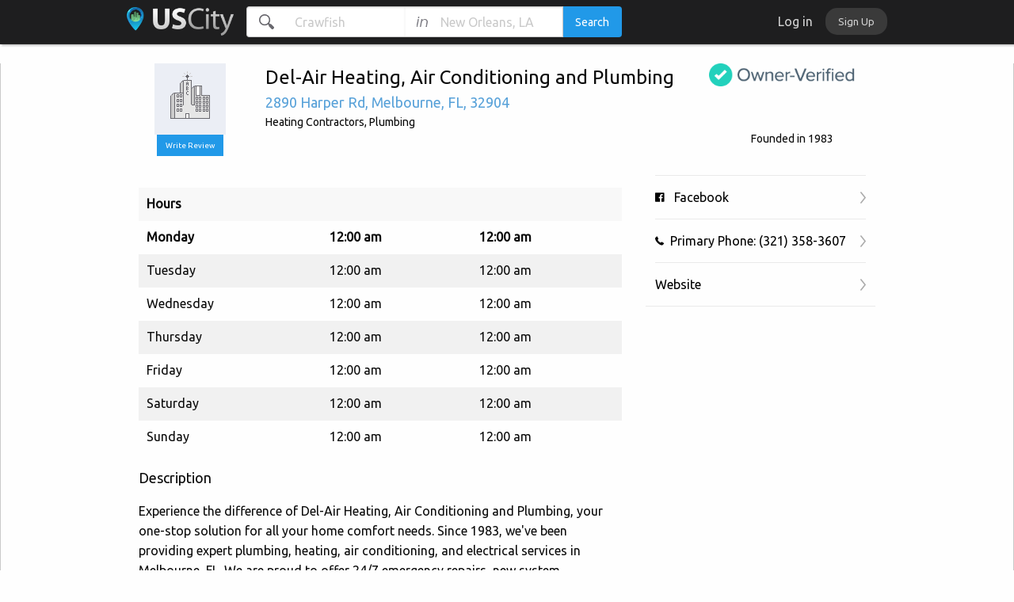

--- FILE ---
content_type: text/html; charset=UTF-8
request_url: https://uscity.net/listing/del_air_heating_air_conditioning_and_plumbing-8544631
body_size: 5562
content:
    <!doctype html>
<html class="no-js" lang="">
<head>
    <meta charset="utf-8">
            <title>Del-Air Heating, Air Conditioning and Plumbing - Melbourne, FL</title>
    
    <meta name="viewport" content="width=device-width, initial-scale=1, maximum-scale=1, user-scalable=0">
    <meta name="msapplication-tap-highlight" content="no"/>

            <meta name="description" content="Genuine, accurate information on Del-Air Heating, Air Conditioning and Plumbing in Melbourne including reviews, photos, and more!">
    

            <meta name="keywords" content="Del-Air Heating, Air Conditioning and Plumbing,2890 Harper Rd,Melbourne,FL,Heating Contractors,Plumbing">
    
    
    <link rel="apple-touch-icon" sizes="57x57" href="/public/images/favico/apple-icon-57x57.png">
    <link rel="apple-touch-icon" sizes="60x60" href="/public/images/favico/apple-icon-60x60.png">
    <link rel="apple-touch-icon" sizes="72x72" href="/public/images/favico/apple-icon-72x72.png">
    <link rel="apple-touch-icon" sizes="76x76" href="/public/images/favico/apple-icon-76x76.png">
    <link rel="apple-touch-icon" sizes="114x114" href="/public/images/favico/apple-icon-114x114.png">
    <link rel="apple-touch-icon" sizes="120x120" href="/public/images/favico/apple-icon-120x120.png">
    <link rel="apple-touch-icon" sizes="144x144" href="/public/images/favico/apple-icon-144x144.png">
    <link rel="apple-touch-icon" sizes="152x152" href="/public/images/favico/apple-icon-152x152.png">
    <link rel="apple-touch-icon" sizes="180x180" href="/public/images/favico/apple-icon-180x180.png">
    <link rel="icon" type="image/png" sizes="192x192" href="/public/images/favico/android-icon-192x192.png">
    <link rel="icon" type="image/png" sizes="32x32" href="/public/images/favico/favicon-32x32.png">
    <link rel="icon" type="image/png" sizes="96x96" href="/public/images/favico/favicon-96x96.png">
    <link rel="icon" type="image/png" sizes="16x16" href="/public/images/favico/favicon-16x16.png">
    <link rel="manifest" href="/public/images/favico/manifest.json">
    <meta name="msapplication-TileColor" content="#ffffff">
    <meta name="msapplication-TileImage" content="/public/images/favico/ms-icon-144x144.png">
    <meta name="theme-color" content="#ffffff">

    <link href="https://fonts.googleapis.com/css?family=Ubuntu" rel="stylesheet">

    <!-- Styles -->
    <link href="/public/stylesheets/global.desktop.css" type="text/css" rel="stylesheet"/>
    <link href="/public/stylesheets/vendor/foundation-icons.css" type="text/css" rel="stylesheet"/>
    <link href="/public/fancybox/jquery.fancybox.css" type="text/css" rel="stylesheet"/>

    <!-- Scripts -->
    <script type="text/javascript" src="/public/scripts/vendor/jquery.min.js"></script>
    <script type="text/javascript" src="/public/fancybox/jquery.fancybox.pack.js"></script>
    <script type="text/javascript" src="/public/scripts/vendor/foundation.min.js"></script>
    <script type="text/javascript" src="/public/scripts/vendor/jquery.autocomplete.min.js"></script>
    <script type="text/javascript" src="/public/scripts/global.desktop.js"></script>


    <script type="text/javascript">
        var local_location = {
            latitude: null,
            longitude: null,
        };
    </script>

    <!-- Piwik -->
    <script type="text/javascript">
        var _paq = _paq || [];
        // tracker methods like "setCustomDimension" should be called before "trackPageView"
        _paq.push(["setDocumentTitle", document.domain + "/" + document.title]);
        _paq.push(["setCookieDomain", "*.uscity.net"]);
        _paq.push(['trackPageView']);
        _paq.push(['enableLinkTracking']);
        (function() {
            var u="//piwik.uscity.net/";
            _paq.push(['setTrackerUrl', u+'piwik.php']);
            _paq.push(['setSiteId', '1']);
            var d=document, g=d.createElement('script'), s=d.getElementsByTagName('script')[0];
            g.type='text/javascript'; g.async=true; g.defer=true; g.src=u+'piwik.js'; s.parentNode.insertBefore(g,s);
        })();
    </script>
    <noscript><p><img src="//piwik.uscity.net/piwik.php?idsite=1&rec=1" style="border:0;" alt="" /></p></noscript>
    <!-- End Piwik Code -->
</head>
<body>
    <div class="top-bar navigation">
        <div class="row" style="border: none;">
            <div class="top-bar-left">
                <ul class="menu">
                    <li>
                        <a href="/" style="padding:0;"><img src="/public/images/desktop/logo_light.png" alt="USCity.net" id="logo"/></a>
                    </li>
                                            <li><input class="search_term" type="search" placeholder="Crawfish" autocomplete="no"></li>
                        <li>
                            <input class="search_location" type="search" placeholder="New Orleans, LA" autocomplete="no">
                        </li>
                        <li>
                            <button type="button" class="button search_button">Search</button>
                        </li>
                                    </ul>
            </div>

            <div class="top-bar-right">
                <ul class="menu">
                                            <li><span style="color:#d3d3d3;" data-open="login">Log in</span></li>
                        <li>
                            <span class="label secondary" style="background: rgba(211,211,211,.15); color:#d3d3d3; border-radius:15px" data-open="register">Sign Up</span>
                        </li>
                                    </ul>
            </div>

        </div>
    </div>

    <noscript>
        <div class="row">
            <div class="no_script">
                USCity.net relies heavily upon javascript for user interaction. Basic functionality of the website will
                remain but enhanced features will not.
            </div>
        </div>
    </noscript>

    <br/>
    <div itemscope itemtype="//schema.org/LocalBusiness">
        
        <div class="row">
            <div class="small-2 columns text-center">
                                
                                    <img src="/public/images/desktop/location_default.png" width="90" height="90" itemprop="image">
                
                <a id="review_button" class="button tiny sidebarbuttons"
                   data-open="login">Write
                    Review</a>
            </div>

            <div class="small-7 columns">
                <span class="font-24 name" itemprop="name">Del-Air Heating, Air Conditioning and Plumbing</span><br/>

                                    <a onclick="yext_track('directions');" rel="nofollow" target="_blank"
                       href="https://maps.google.com/maps?saddr=Current%20Location&daddr=2890%20Harper%20Rd%2C%20Melbourne%2C%20FL%2C%2032904"
                       class="font-18" itemprop="address" itemscope itemtype="//schema.org/PostalAddress">
                                                                                    <span itemprop="streetAddress" class="inline-block"><span
                                            class="address.address">2890 Harper Rd</span></span>,
                                                    
                        
                        <span itemprop="addressLocality" class="address.city">Melbourne</span>,
                        <span class="address.state" itemprop="addressRegion">FL</span>,
                        <span class="address.postalCode" itemprop="postalCode">32904</span>
                    </a>
                

                <p class="font-14 categories">
                                                                        <span>Heating Contractors</span>,
                                                                                                <span>Plumbing</span>
                                                            </p>
        		
            </div>

            <div class="small-3 columns text-center">
                                                        <img class="attribution_image" src="//www.yextstatic.com/cms/pl-synced/pl-synced.png"
                         alt="Yext">
                                    
                
                                    <br/>
                    <br/>
                    <br/>
                    <span class="font-14">Founded in 1983</span>
                
                            </div>
        </div>

        <div class="row">
            <div class="small-12 columns">
                            </div>
        </div>

        
        <div class="row">
            <div class="small-8 columns">
                
                <div class="is-hidden" itemprop="aggregateRating" itemscope
                     itemtype="//schema.org/AggregateRating">
                    <span itemprop="ratingValue">0.0</span>
                    <span itemprop="reviewCount">0</span>
                </div>

                


                <br/>

                                                                                                                                                                                                                                                                                                                                                                                                                                                                                                                                                                                                                                                                                                                                                                                                                                                                                                                                                                                                                                                                                                                                                                                                                                                                                                                                                                                                                                                                                                                                                                                                                                                                                                                                                                                                                                                                                                                            
                                    <table class="hover" style="border:0">
                        <thead style="border:0">
                        <tr>
                            <th colspan="3">Hours</th>
                        </tr>
                        </thead>
                        <tbody style="border:0px">
                        <!-- Start service hours loop here -->

                                                                                    <tr class="bold">
                                    <td>Monday</td>
                                    <td>
                                                                                                                                                                                                                                                12:00 am
                                                                                                                                                                                                                            </td>

                                    <td>
                                                                                                                                                                                                                                                12:00 am
                                                                                                                                                                                                                            </td>
                                </tr>
                                                                                                                <tr class="">
                                    <td>Tuesday</td>
                                    <td>
                                                                                                                                                                                                                                                12:00 am
                                                                                                                                                                                                                            </td>

                                    <td>
                                                                                                                                                                                                                                                12:00 am
                                                                                                                                                                                                                            </td>
                                </tr>
                                                                                                                <tr class="">
                                    <td>Wednesday</td>
                                    <td>
                                                                                                                                                                                                                                                12:00 am
                                                                                                                                                                                                                            </td>

                                    <td>
                                                                                                                                                                                                                                                12:00 am
                                                                                                                                                                                                                            </td>
                                </tr>
                                                                                                                <tr class="">
                                    <td>Thursday</td>
                                    <td>
                                                                                                                                                                                                                                                12:00 am
                                                                                                                                                                                                                            </td>

                                    <td>
                                                                                                                                                                                                                                                12:00 am
                                                                                                                                                                                                                            </td>
                                </tr>
                                                                                                                <tr class="">
                                    <td>Friday</td>
                                    <td>
                                                                                                                                                                                                                                                12:00 am
                                                                                                                                                                                                                            </td>

                                    <td>
                                                                                                                                                                                                                                                12:00 am
                                                                                                                                                                                                                            </td>
                                </tr>
                                                                                                                <tr class="">
                                    <td>Saturday</td>
                                    <td>
                                                                                                                                                                                                                                                12:00 am
                                                                                                                                                                                                                            </td>

                                    <td>
                                                                                                                                                                                                                                                12:00 am
                                                                                                                                                                                                                            </td>
                                </tr>
                                                                                                                <tr class="">
                                    <td>Sunday</td>
                                    <td>
                                                                                                                                                                                                                                                12:00 am
                                                                                                                                                                                                                            </td>

                                    <td>
                                                                                                                                                                                                                                                12:00 am
                                                                                                                                                                                                                            </td>
                                </tr>
                                                    

                        <tr colspan="3"></tr>
                        </tbody>
                    </table>
                

                                    <p style="font-size: 18px;">Description</p>
                    <p style="font-size: 16px;" class="description">Experience the difference of Del-Air Heating, Air Conditioning and Plumbing, your one-stop solution for all your home comfort needs. Since 1983, we&#039;ve been providing expert plumbing, heating, air conditioning, and electrical services in Melbourne, FL. We are proud to offer 24/7 emergency repairs, new system installation, and routine maintenance. Our team of skilled technicians is ready to ensure your home maintains optimal comfort and functionality. Our commitment to quality and customer satisfaction is evident in our decades of experience and our dedication to providing exceptional service every time.</p>
                
            </div>
            <div class="small-4 columns">
                <div class="service_links">
                                            <a href="https://www.facebook.com/2310969482454947" target="_blank"><i
                                    class="fi-social-facebook"></i> &nbsp;&nbsp;Facebook</a>
                    
                    
                    
                    
                    
                    
                    
                    
                    
                                                                <a class="phone" type="MAIN" onclick="yext_track('phone');"
                           href="tel:3213583607" target="_blank"><i class="fi-telephone"></i>&nbsp;&nbsp;Primary
                            Phone: (321) 358-3607</a>
                    
                    
                    
                    
                    
                    
                    
                    
                                            <a class="url" type="WEBSITE" a onclick="yext_track('website');" rel="nofollow" target="_blank"
                           href="https://www.delair.com/locations/melbourne?utm_source=localfx&amp;utm_medium=organic&amp;utm_campaign=localfx&amp;utm_term=melbourne">Website</a>
                    
                    <!-- Start ECLs loop here -->
                                                            <!-- End ECLs loop -->
                </div>
            </div>
        </div>
    </div>

    <div class="reveal" style="border-radius:4px;" id="write_a_review" data-reveal>
        <div class="row" style="margin-bottom:25px;">
            <div class="small-10 small-centered columns">
                <span class="bold">Write a Review for Del-Air Heating, Air Conditioning and Plumbing</span>
            </div>
        </div>

        
        <form method="post">
            <div class="row">
                <div class="small-10 small-centered columns">
                    <textarea name="review_body" rows="5" class="small-12"
                              placeholder="During my visit to Del-Air Heating, Air Conditioning and Plumbing it was..."></textarea>
                </div>
            </div>

            <div class="row">
                <div class="small-10 small-centered columns">

                    <div class="star_container">
                        <div class="text-center small-12 columns" style="padding-top:6px;">
                            Rating
                            <div style="display: inline-block;">
                                <input name="star_rating" value="1" type="radio" class="star"/>
                                <input name="star_rating" value="2" type="radio" class="star"/>
                                <input name="star_rating" value="3" type="radio" class="star" checked="checked"/>
                                <input name="star_rating" value="4" type="radio" class="star"/>
                                <input name="star_rating" value="5" type="radio" class="star"/>
                            </div>
                        </div>
                    </div>
                </div>
            </div>
            <div class="row">
                <div class="small-10 small-centered columns button-group">
                    <button type="submit" class="button small-12"
                            style="border-bottom-left-radius: 4px;border-bottom-right-radius: 4px;">
                        Submit
                        Review
                    </button>
                </div>
            </div>
        </form>

        <button class="close-button" data-close aria-label="Close modal" type="button">
            <span aria-hidden="true">&times;</span>
        </button>
    </div>

    <style>
        div[itemscope] {
            border-left: 1px solid #cacaca;
            border-right: 1px solid #cacaca;
        }

        div[itemscope] .media-object {
            border-left: 0px;
            border-right: 0px;
        }

        img[itemprop="logo"] {
            border: 1px solid #f7f7f7;
        }

        div.image_logo {
            width: 120px;
        }

        img.gallery_image {
            border-radius: 5px;
        }

        img.attribution_image {
            margin-bottom: 5px;
        }

        a.fancy_image {
            vertical-align: middle;
        }

        .service-deal {
            border: 1px solid #eaeaea;
            padding: 5px 5px 5px 25px;
            background: rgba(255, 174, 0, .6);
            color: black !important;
        }

        .service-deal a {
            color: #1e1e1e !important;
        }

        .has-coupon {
            padding-left: 45px;
            background: url('/public/images/mobile/coupon-icon.png') 10px 10px no-repeat #fafafa;
            background-size: 18px 15px;
        }

        div.service_links {
            display: block;
            padding: 8px 12px 0 12px;
            border-bottom: 1px solid #eaeaea;
        }

        div.service_links > a {
            display: block;
            padding: 15px 0;
            font-size: 12pt;
            font-weight: 400;
            text-decoration: none;
            color: #000;
            border-top: 1px solid #eaeaea;
            background: url('/public/images/mobile/right-arrow-light.png') right center no-repeat;
            background-size: 7px 15px;
        }

        div.service_links > a > span {
            font-weight: normal;
            color: #999;
        }

        /**
         * Reviews
         */
        textarea[name=review_body] {
            margin-bottom: 0;
            border-top-left-radius: 4px;
            border-top-right-radius: 4px;
        }

        div.star_container {
            line-height: 36px;
            background: #fafafa;
            font-size: 12px;
            padding-left: 10px;
        }

        /* jQuery.Rating Plugin CSS - http://www.fyneworks.com/jquery/star-rating/ */
        div.rating-cancel, div.star-rating {
            float: left;
            width: 17px;
            height: 15px;
            text-indent: -999em;
            cursor: pointer;
            display: block;
            background: transparent;
            overflow: hidden
        }

        div.rating-cancel, div.rating-cancel a {
            background: url(/public/images/desktop/rating/delete.gif) no-repeat 0 -16px
        }

        div.star-rating, div.star-rating a {
            background: url(/public/images/desktop/rating/star_2.gif) no-repeat 0 0px
        }

        div.rating-cancel a, div.star-rating a {
            display: block;
            width: 16px;
            height: 100%;
            background-position: 0 0px;
            border: 0
        }

        div.star-rating-on a {
            background-position: 0 -16px !important
        }

        div.star-rating-hover a {
            background-position: 0 -31px
        }

        /* Read Only CSS */
        div.star-rating-readonly a {
            cursor: default !important
        }

        /* Partial Star CSS */
        div.star-rating {
            background: transparent !important;
            overflow: hidden !important
        }

        /* END jQuery.Rating Plugin CSS */

        div.rating-cancel {
            display: none !important;
        }
    </style>

    <script src="/public/scripts/vendor/jquery.rating.pack.js"></script>
    <script>
        $(function () {
            $('input.star').rating();
                    });

                function yext_track(target) {
            var track = new Image();
            track.src = "//pixel.yext-pub.com/plpixel?source=detailspage&action=click&pid=aY9men7aer&ids=1035393369&target=" + target;
        }
            </script>
    
            <img src="//pl.yext.com/plpixel?pid=aY9men7aer&ids=1035393369&source=detailspage&action=impression"
             width=1 height=1>
    
        <span class="is-hidden" id="yext-template-listing-id">93219cd0-60cb-542e-b54b-5397716f63fa</span>


    <div class="row" id="footer" style="font-size:14px; color:#68676d">
        <hr/>

        <div class="small-6 columns">
            <div class="fb-like" data-href="https://www.facebook.com/uscity.net" data-layout="button_count" data-size="small" data-show-faces="true"></div>
            &nbsp;&nbsp;Copyright &copy; 2016 Duke Investments LLC
        </div>

        <div class="small-6 columns text-right">
            <a href="/policies">Policies</a> | 
            <a href="/contact_us">Contact Us</a> | <a href="/add_your_business">Business Owners</a> |
            <a href="http://accounts.uscity.net" target="_blank">Manage your Location</a>
        </div>
    </div>

    <br/>
    <br/>
    <br/>
    <br/>

<div class="reveal" style="border-radius:4px;" id="register" data-reveal>
    <div class="row">
        <div class="small-12 columns">
            <div class="row" style="margin-bottom:25px;">
                <div class="small-8 small-centered columns text-center font-36 bold">
                    <span>Social Registration</span>
                </div>
            </div>

            <div class="row">
                <div class="small-8 small-centered columns">
                    <a href="/social/login/fb?redirect=/listing/del_air_heating_air_conditioning_and_plumbing-8544631" class="button social-button facebook"><i class="fi-social-facebook"></i>&nbsp;&nbsp;Facebook
                    </a>
                                        <em class="font-14">We will never post to your social profile without your explicit permission. More
                        providers coming soon.</em>
                </div>
            </div>

            <button class="close-button" data-close aria-label="Close modal" type="button">
                <span aria-hidden="true">&times;</span>
            </button>
        </div>
    </div>


    <button class="close-button" data-close aria-label="Close modal" type="button">
        <span aria-hidden="true">&times;</span>
    </button>
</div>
<div class="reveal" style="border-radius:4px;" id="login" data-reveal>
    <div class="row">
        <div class="small-12 columns">
            <div class="row" style="margin-bottom:25px;">
                <div class="small-8 small-centered columns text-center font-36 bold">
                    <span>Social Login</span>
                </div>
            </div>

            <div class="row">
                <div class="small-8 small-centered columns">
                    <a href="/social/login/fb?redirect=/listing/del_air_heating_air_conditioning_and_plumbing-8544631" class="button social-button facebook"><i class="fi-social-facebook"></i>&nbsp;&nbsp;Facebook
                    </a>
                                        <em class="font-14">We will never post to your social profile without your explicit permission. More
                        providers coming soon.</em>
                </div>
            </div>

            <button class="close-button" data-close aria-label="Close modal" type="button">
                <span aria-hidden="true">&times;</span>
            </button>
        </div>
    </div>


    <button class="close-button" data-close aria-label="Close modal" type="button">
        <span aria-hidden="true">&times;</span>
    </button>
</div>

<div id="fb-root"></div>
<script>
    (function (d, s, id) {
        var js, fjs = d.getElementsByTagName(s)[0];
        if (d.getElementById(id)) return;
        js = d.createElement(s);
        js.id = id;
        js.src = "//connect.facebook.net/en_US/sdk.js#xfbml=1&version=v2.8&appId=158184127646449";
        fjs.parentNode.insertBefore(js, fjs);
    }(document, 'script', 'facebook-jssdk'));

    $(function () {
        
            });
</script>
</body>
</html>


--- FILE ---
content_type: text/css
request_url: https://uscity.net/public/stylesheets/global.desktop.css
body_size: 915
content:
@import "vendor/foundation.min.css";

/**
 * Reset rules.
 */

body {
    font-family: 'Ubuntu', sans-serif !important;
    font-size: 16px;
}

.row {
    max-width: 60rem !important;
}

a {
    color: #59a2d9;
    text-decoration: none;
    line-height: inherit;
    cursor: pointer;
}

a:hover, a:focus {
    color: #2178ba;
}

.reveal {
    border-radius: 4px;
}


/**
 * Helper classes.
 */

.hide {
    display: none;
}

.inline-block {
    display: inline-block;
}

.bold {
    font-weight: bold;
}

.font-36 {
    font-size: 36px;
}

.font-26 {
    font-size: 26px;
}

.font-24 {
    font-size: 24px;
}

.font-18 {
    font-size: 18px;
}

.font-14 {
    font-size: 14px;
}

.no-margin {
    margin: 0;
}

/**
 * Navigation
 */

div.navigation {
    background: #1e1e1f;
    border-bottom: 1px solid #2d2d2d;
    box-shadow: 2px 2px 2px rgba(0, 0, 0, 0.2);
}

div.navigation ul {
    background: #1e1e1f;
}

div.navigation ul li span {
    display: block;
    padding: .7rem 1rem;
    line-height: 1;
}

div.navigation input.search_term {
    background: url('/public/images/desktop/search_magnifying_glass.png') 15px no-repeat #ffffff;
    padding-left: 60px;
    float: left;
    border-radius: 4px;
    font-weight: lighter;
    border-top-right-radius: 0px;
    border-bottom-right-radius: 0px;
    margin-right: 0px;
    border-right: 0px;
}

div.navigation input.search_location {
    background: url('/public/images/desktop/search_in.png') 15px no-repeat #ffffff;
    padding-left: 45px;
    float: left;
    font-weight: lighter;
    border-radius: 0px;
    border-left: 0px;
    margin-right: 0px;
    width:100%;

}

div.navigation button.search_button {
    height: 39px;
    border-radius: 4px;
    border-bottom-left-radius: 0px;
    border-top-left-radius: 0px;
}

img#logo {
    height: 36px;
    margin-right: 15px;
}

/**
 * Miscellaneous
 */

.social-button {
    width: 100%;
    font-size: 18px;
    border-radius: 4px;
}

.social-button.facebook {
    background: #3b5998;
}

.social-button.google {
    background: #d50f25;
}

div.no_script {
    padding-left: 45px;
    background: #fff9d7;
    border: 1px solid #eaeaea;
    border-top-width: 0px;
    padding: 5px 5px 5px 25px;
    font-size: 14px;
}

.autocomplete-suggestions { border: 1px solid #999; background: #FFF; overflow: auto; }
.autocomplete-suggestion { padding: 2px 5px; white-space: nowrap; overflow: hidden; }
.autocomplete-selected { background: #F0F0F0; }
.autocomplete-suggestions strong { font-weight: normal; color: #3399FF; }
.autocomplete-group { padding: 2px 5px; }
.autocomplete-group strong { display: block; border-bottom: 1px solid #000; }

--- FILE ---
content_type: text/javascript
request_url: https://uscity.net/public/scripts/global.desktop.js
body_size: 585
content:
/**
 * Copyright (c) Duke Investments LLC 2016. All rights reserved.
 *
 * -- File Metadata --
 * @author  Robert Duke <robby@dukemotorsports.net>
 * @date    5/25/16
 */

$(function () {
    /**
     * General handlers.
     */
    $(document).foundation();
    $('.fancy_image').fancybox();
    $('.fancy_iframe').fancybox({type: 'iframe'});

    $('.search_button').click(run_search);
    $('.search_term,.search_location').keypress(function (e) {
        if (e.which == 13) {
            run_search();
        }
    });

    $('.search_location').autocomplete({
        serviceUrl: '/ajax/locations',
        paramName: 'term',
        onSelect: function (suggestion) {
            run_search();
        }
    });
});

function run_search() {
    var term = $('.search_term').val();
    var location = $('.search_location').val();

    if (term == '') {
        $('.search_term').focus();
        return false;
    } else if (location == '') {
        $('.search_location').focus();
        return false;
    }


    if (location > '' && term > '') {
        location = location.replace(/\,\ |\ /gi, '-');
        term = term.toLowerCase().replace(/[^a-zA-Z0-9-]+/g, ' ').replace(/\ /g, '-');
        window.open('/' + location + '/' + term + '?s', '_self');
    }
}
